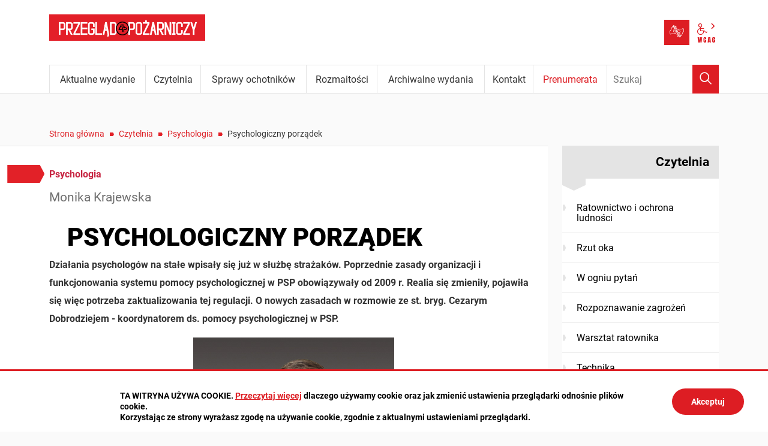

--- FILE ---
content_type: text/html; charset=UTF-8
request_url: https://www.ppoz.pl/czytelnia/psychologia/Psychologiczny-porzadek/idn:1476
body_size: 15080
content:
<!DOCTYPE html>
<html class="no-js" lang="pl">
<head>
<meta charset="UTF-8" />
<meta name="viewport" content="width=device-width, initial-scale=1">
<meta http-equiv="X-UA-Compatible" content="IE=edge" />
<script>
(function(html) {html.className = html.className.replace(/\bno-js\b/, 'js')})(document.documentElement);
var $language = "pl";
</script>
<title>Psychologiczny porządek | Przegląd Pożarniczy - PP KGPSP</title>
<meta name="keywords" content="straż pożarna, państwowa straż pożarna, wydawnictwo, dla strażaków, KGPSP, komenda główna państwowej straży pożarnej, gazeta dla strażaka, informacje o strażakach, technika ratownicza, ochrona ludności, warsztat ratownika, w ogniu pytań, pożary, prewencja przeciwpożarowa, ochotnicza straż pożarna, ochotnicy w straży, nabory na strażaka, wiedza potrzebna strażakom" />
<meta name="description" content="Działania psychologów na stałe wpisały się już w służbę strażaków. Poprzednie zasady organizacji i funkcjonowania systemu pomocy psychologicznej w PSP obowiązywały od 2009 r. Realia się zmieniły, pojawiła się więc potrzeba zaktualizowania tej regulacji. O nowych zasadach w rozmowie ze st. bryg. Cezarym Dobrodziejem - koordynatorem ds. pomocy psychologicznej w PSP." />
<meta property="og:locale" content="pl_PL" />
<meta property="og:url" content="https://www.ppoz.pl/czytelnia/psychologia/Psychologiczny-porzadek/idn:1476" />
<meta property="og:type" content="article" />
<meta property="og:title" content="Psychologiczny porządek" />
<meta property="og:headline" content="Psychologiczny porządek" />
<meta property="og:site_name" content="Przegląd Pożarniczy" />
<meta property="og:image" content="https://www.ppoz.pl/assets/pics/aktualnosci/2021-12/psychologiczny-pozadek.jpg" />
<meta property="og:image:alt" content="Psychologiczny porządek" />
<meta property="og:image:width" content="482" />
<meta property="og:image:height" content="293" />
<meta property="og:description" content="Działania psychologów na stałe wpisały się już w służbę strażaków. Poprzednie zasady organizacji i funkcjonowania systemu pomocy psychologicznej w PSP obowiązywały od 2009 r. Realia się (...)." />
<base href="https://www.ppoz.pl/" />
<link href="https://www.ppoz.pl/rss" rel="alternate" type="application/rss+xml"
      title="Przegląd Pożarniczy - Aktualności" />
<link rel="apple-touch-icon-precomposed" sizes="144x144"
      href="https://www.ppoz.pl/assets/favicon/apple-touch-icon-144x144.png" />
<link rel="icon" type="image/png" href="https://www.ppoz.pl/assets/favicon/favicon-196x196.png" sizes="196x196" />
<link rel="icon" type="image/png" href="https://www.ppoz.pl/assets/favicon/favicon-96x96.png" sizes="96x96" />
<link rel="icon" type="image/png" href="https://www.ppoz.pl/assets/favicon/favicon-32x32.png" sizes="32x32" />
<link rel="icon" type="image/png" href="https://www.ppoz.pl/assets/favicon/favicon-16x16.png" sizes="16x16" />
<meta name="application-name" content="Przegląd Pożarniczy"/>
<meta name="msapplication-TileColor" content="#FFFFFF" />
<meta name="msapplication-TileImage" content="https://www.ppoz.pl/assets/favicon/mstile-144x144.png" />
<link rel="stylesheet" href="https://www.ppoz.pl/assets/styles.css?t=1741938495" type="text/css" />
<link rel="stylesheet" href="https://www.ppoz.pl/assets/modules_d9b44d52.css?t=1671105885" type="text/css" />
</head><body class="podstrona p-psychologia s-czytelnia">
<nav id="wcag-item" class="d-print-none nav-wcag" aria-label="Szybki dostęp">
    <a href="https://www.ppoz.pl/czytelnia/psychologia/Psychologiczny-porzadek/idn:1476#header">pomiń skip linki</a>
    <a href="https://www.ppoz.pl/czytelnia/psychologia/Psychologiczny-porzadek/idn:1476#tresc"><span>Przejdź do treści</span> <span>ALT + 1</span></a>
    <a href="https://www.ppoz.pl/czytelnia/psychologia/Psychologiczny-porzadek/idn:1476#nav"><span>Przejdź do menu głównego</span> <span>ALT + 2</span></a>
    <a href="https://www.ppoz.pl/main/szukaj"><span>Przejdź do wyszukiwania</span><span>ALT + 3</span></a>
    <a href="https://www.ppoz.pl/main/mapa-witryny"><span>Przejdź do Mapa Strony</span> <span>ALT + 4</span></a>
    <a href="https://www.ppoz.pl/main/deklaracja-dostepnosci"><span>Przejdź do Deklaracji Dostępności</span> <span>ALT + 5</span></a>
</nav>
<div id="wersja">
    <!-- MOBILE MENU -->
    <div id="m-menu" class="d-print-none m-menu" title="Menu">
        <button class="nav-m ikon-close"><strong>zamknij</strong></button>
    </div>
    <!-- /MOBILE MENU -->
<header id="header">
    <div class="container">
        <div class="row">
            <div class="col-9 col-md-6">
                        <p class="logo">
                <a href="https://www.ppoz.pl/" title="Przegląd Pożarniczy - przejdź do strony głównej">
                    <img class="logo--img" src="/assets/logo/pp_logo.png" width="260" height="44" 
                    alt="Przegląd Pożarniczy" />
                </a>
            </p>
            </div>
            <div class="col-3 col-md-6 naglowek__buttons--container">
                <ul class="wcag buttons__container">
                    <li>
                        <a class="wcag--tlumacz" href="/main/informacja-dla-osob-z-niepelnosprawnosciami">
                            <span class="visually-hidden">Tłumacz języka migowego</span>
                            <span class="ikon-jezyk_migowy" aria-hidden="true"></span>
                        </a>
                    </li>
                    <li class="d-none d-md-inline-block toolbar__wcag">
                        
<button id="wcag"  title="opcje wyświetlania tekstu" class="toolbar__button" 
aria-controls="wcag-panel" aria-expanded="false">
    <span class="visually-hidden">Panel wcag</span>
    <span class="ikon-wcag" aria-hidden="true"></span>
    <span class="ikon-arrow-right" aria-hidden="true"></span>
</button>
    <ul id="wcag-panel">
    <li class="toolbar__buttons kontrast__buttons">
        <button id="w-kontrast" class="wcag--kontrast ikon-kontrast" title="wersja kontrastowa">
            <strong>Wersja kontrastowa</strong></button>
    </li>
    <li class="toolbar__buttons fonts__buttons" data-default="2">
        <button class="font-size__minus buttons__minus" title="zmniejsz rozmiar czcionki">
            <span class="ikon-ico_litera_small" aria-hidden="true"></span>
        </button>
        <button class="font-size__plus buttons__plus" title="zwiększ rozmiar czcionki">
            <span class="ikon-ico_litera_small" aria-hidden="true"></span>
        </button>
    </li>
    <li class="toolbar__buttons line-height__buttons" data-default="3">
        <button class="line-height__minus buttons__minus ikon-lh-minus" title="zmniejsz odstęp pomiędzy wierszami">
            <span class="nazwa">odstęp pomiędzy wierszami minus</span>
        </button>
        <button class="line-height__plus buttons__plus ikon-lh-plus" title="zwiększ odstęp pomiędzy wierszami">
            <span class="nazwa">odstęp pomiędzy wierszami plus</span>
        </button>
    </li>
    <li class="toolbar__buttons paragraph-height__buttons" data-default="3">
        <button class="paragraph-height__minus buttons__minus ikon-paragraph-minus"
                title="zmniejsz odstęp pomiędzy paragrafami">
            <span class="nazwa">odstęp pomiędzy paragrafami minus</span>
        </button>
        <button class="paragraph-height__plus buttons__plus ikon-paragraph-plus"
                title="zwiększ odstęp pomiędzy paragrafami">
            <span class="nazwa">odstęp pomiędzy paragrafami plus</span>
        </button>
    </li>
    <li class="toolbar__buttons letter-spacing__buttons" data-default="1">
        <button class="letter-spacing__minus buttons__minus ikon-letter-minus"
                title="zmniejsz odstęp pomiędzy literami">
            <span class="nazwa">odstęp pomiędzy literami minus</span>
        </button>
        <button class="letter-spacing__plus buttons__plus ikon-letter-plus"
                title="zwiększ odstęp pomiędzy literami">
            <span class="nazwa">odstęp pomiędzy literami plus</span>
        </button>
    </li>
    <li class="toolbar__buttons word-spacing__buttons" data-default="1">
        <button class="word-spacing__minus buttons__minus ikon-word-minus"
                title="zmniejsz odstęp pomiędzy słowami">
            <span class="nazwa">odstęp pomiędzy słowami minus</span>
        </button>
        <button class="word-spacing__plus buttons__plus ikon-word-plus" title="zwiększ odstęp pomiędzy słowami">
            <span class="nazwa">odstęp pomiędzy słowami plus</span>
        </button>
    </li>
    <li class="toolbar__buttons-100">
        <button class="wcag-reset toolbar__buttons--txt" title="domyślne ustawienia">
            <span>przywróć domyślne ustawienia</span>
        </button>
    </li>
</ul>
                    </li>
                </ul> 
            </div>
        </div>
        <div class="row g-0 d-print-none justify-content-end menu-container sticky-container">
            <div class="col-md-12 col-lg-10 order-md-last order-lg-first">
                <a class="logo--scrolled" href="https://www.ppoz.pl/" 
                title="Przegląd Pożarniczy - przejdź do strony głównej">
                    <span class="visually-hidden">Przegląd Pożarniczy</span>
                    <span class="ikon-pp" aria-hidden="true"></span>
                </a>
                <nav id="nav" class="nav">
                    <button id="m-menu-link" class="nav-m ikon-menu"><strong>menu</strong></button>
                     <ul class="header-nav">
                        <li><a href="https://www.ppoz.pl/aktualne-wydanie/index"><span>Aktualne wydanie</span></a>
</li>
<li><a href="https://www.ppoz.pl/czytelnia/index"><span>Czytelnia</span></a>
</li>
<li><a href="https://www.ppoz.pl/sprawy-ochotnikow/index"><span>Sprawy ochotników</span></a>
</li>
<li><a href="https://www.ppoz.pl/roznosci/index"><span>Rozmaitości</span></a>
</li>
<li><a href="https://www.ppoz.pl/archiwalne-wydania/index"><span>Archiwalne wydania</span></a>
</li>
<li><a href="https://www.ppoz.pl/kontakt/index"><span>Kontakt</span></a>
</li>
<li><a href="https://www.ppoz.pl/prenumerata/index"><span>Prenumerata</span></a>
</li>
                     </ul>
                </nav>
            </div>
            <div class="col-lg-2 order-md-first order-lg-last  search-form-container">
                <form action="https://www.ppoz.pl/main/szukaj" id="FormSzukaj" method="get" accept-charset="utf-8">
                    <input type="hidden" name="szukaj_w" id="szukaj_w">
                    <input name="szukaj" id="search" minlength="3" type="search" placeholder="Szukaj" 
                    aria-label="Wpisz frazę do wyszukania. Naciśnij TAB aby przejść do przycisku.">
                    <button id="search-submit" type="submit">
                        <span class="visually-hidden">Wyszukaj</span>
                        <span class="ikon-szukaj" aria-hidden="true"></span>
                    </button>
                </form>            </div>
        </div>
    </div>
</header>
<div class="container mt-5">
    <div class="row">
        <nav aria-label="Okruszki" class="col-md-9 lokalizer">
            <span><a href="https://www.ppoz.pl">Strona główna</a></span><i>/</i><span><a href="https://www.ppoz.pl/czytelnia/index" title="Czytelnia">Czytelnia</a></span><i>/</i><span><a href="https://www.ppoz.pl/czytelnia/psychologia" title="Psychologia">Psychologia</a></span><i>/</i><span>Psychologiczny porządek</span>
        </nav>
    </div>
    <div class="row">
        <main class="col-md-9 main print100">
            <section id="content">
                <div id="tresc" class="tresc" style="background-color: var(--main-bg-color);">
                    <article>
                                                
                        

<div class="aktualnosc-naglowek mb-1">
    <span class="aktualnosc-kategoria kat-14">

        

        

        

        

        

        Psychologia
    </span>
    
    <span class="aktualnosc-naglowek-autor mt-1">Monika  Krajewska</span>
    
    <h1 class="mt-4">Psychologiczny porządek</h1>
    
    <span class="aktualnosc-data d-none">25 Stycznia 2017</span>
    
    
</div>
<div class="aktualnosc">
    <div class="aktualnosc-tresc"><p><strong>Działania psychologów na stałe wpisały się już w służbę strażaków. Poprzednie zasady organizacji i funkcjonowania systemu pomocy psychologicznej w PSP obowiązywały od 2009 r. Realia się zmieniły, pojawiła się więc potrzeba zaktualizowania tej regulacji. O nowych zasadach w rozmowie ze st. bryg. Cezarym Dobrodziejem - koordynatorem ds. pomocy psychologicznej w PSP.</strong></p>
<p><img class="foto" title="st. bryg. Cezary Dobrodziej" src="https://www.ppoz.pl/images/ilustracje/01-17/48_Dobrodziej_kadr.jpg" alt="st. bryg. Cezary Dobrodziej" width="335" height="510"></p>
<p><strong>Z czego wynikała potrzeba wprowadzenia zmian w obowiązujących zasadach organizacji i funkcjonowania systemu pomocy psychologicznej w PSP?</strong></p>
<p>Pierwsze zasady były tworzone nieco intuicyjnie. Wszyscy psycholodzy, którzy przed 2009 r. pracowali w komendach wojewódzkich i szkołach PSP, robili to, co wydawało im się najlepsze dla strażaków i dla służby. Korzystaliśmy wówczas z rozwiązań stosowanych w innych krajach oraz z pomysłów realizowanych w Polsce, np. w wojsku, policji czy straży granicznej. Ale choć znaliśmy już wówczas konkretne wyniki badań dotyczących skutków doświadczanego przez strażaków stresu, również traumatycznego, przeprowadzonych przez Instytut Medycyny Pracy w Łodzi, choć dysponowaliśmy wskazówkami, dlaczego i jak przeciwdziałać jego konsekwencjom - temat psychologów i profilaktyki zdrowia psychicznego w służbie nie należał do najistotniejszych. W 2008 r. na jednym ze spotkań psychologów ustaliliśmy, że najwyższy czas usystematyzować nasze działania i wtedy powstały zasady obowiązujące od listopada 2009 r.</p>
<p>W kolejnych latach pytaliśmy często strażaków, co sądzą o naszej pracy. Prowadziliśmy również badania ankietowe i analizy. Obserwując zmieniającą się rzeczywistość, zauważaliśmy zmiany zachodzące w naszej formacji. Zarówno te korzystne, jak i niepokojące. Jako służba jesteśmy przygotowani do działania w każdej sytuacji i w każdych warunkach. Tym, co może budzić niepokój w aspekcie psychologicznym, społecznym i organizacyjnym, poza oczywistymi zagrożeniami i obciążeniami wynikające ze specyfiki i charakteru służby, jest m.in. spadek poczucia tożsamości z misją służby, rozluźnienie więzi społecznych w strażackiej rodzinie czy utrata poczucia wsparcia.</p>
<p>Ostatnie lata pokazują, że problemy, które dotykają polskie społeczeństwo, tj. depresja, nerwice, związane z tym próby samobójcze czy samobójstwa, są również udziałem naszych funkcjonariuszy i pracowników. Nie tylko stres i obciążenia związane ze służbą, lecz także problemy osobiste, rodzinne, finansowe są przyczyną ich gorszej kondycji psychofizycznej. Zatem nasze działania profilaktyczne obejmują nie tylko profilaktykę PTSD, spoglądamy na strażaka szerzej, również widząc jego codzienność poza służbą. Nasze nowe zasady są więc odpowiedzią na zaistniałe zmiany.</p>
<p><strong>Jakie są najbardziej nowatorskie i rewolucyjne rozwiązania przewidziane w nowej regulacji?</strong></p>
<p>Trudno mówić o rewolucji. Głównym, bardzo ogólnym celem zasad z 2009 r. było utrzymanie wysokiej kondycji psychofizycznej strażaków PSP. Teraz na pierwszym miejscu znajduje się merytoryczna pomoc i wspieranie kadry kierowniczej i dowódczej w zakresie psychologicznych aspektów służby, profilaktyki stresu i zarządzania zasobami ludzkimi. Nadal zajmujemy się utrzymaniem wysokiej kondycji psychofizycznej funkcjonariuszy i pracowników, a także osłoną psychologiczną strażaków uczestniczących w sytuacjach kryzysowych oraz wykonujących zadania w ekstremalnie trudnych warunkach. Nasze działania rozszerzone zostały jednak o obszary przeciwdziałania patologiom społecznym, również tym, pojawiającym się w miejscu pracy, oraz o szeroko rozumianą promocję i ochronę zdrowia psychicznego strażaków i pracowników cywilnych.</p>
<p>Prowadzone obecnie przez psychologów PSP odziaływania profilaktyczne wynikają oczywiście ze zdiagnozowanych potrzeb, ale są również wypełnieniem zadań Narodowego Programu Zdrowia na lata 2016-2020, określonych do realizacji przez poszczególne resorty i służby.</p>
<p><strong>Wspomniał Pan o zarządzaniu zasobami ludzkimi. To kojarzy się z procesem rekrutacji.</strong></p>
<p>Nie idziemy na razie w tym kierunku. Jedynym zespołem zajmującym się bezpośrednio naborem jest pracownia psychologiczna w Szkole Głównej Służby Pożarniczej, która przede wszystkim zajmuje się badaniami psychologicznymi i oceną predyspozycji do służby i do SGSP. Musimy pamiętać, że psychologów jest zbyt mało, by można ich włączyć w procedurę naboru. Nasz udział w zarządzaniu zasobami ludzkimi rozumiemy bardziej jako konsultacje oraz doradztwo dla kadry kierowniczej i dowódczej w zakresie budowania zespołu, wykorzystywania jego potencjału, efektywnego motywowania, przeciwdziałania i rozwiązywania konfliktów, ale także profilaktyki i reagowania na przejawy „patologii” w miejscu pracy, takich jak zachowania agresywne, przemocowe, mobbingowe czy dyskryminacyjne.</p>
<p><strong>Zasady określają, że jeden psycholog przypada na 1000 strażaków, nie może być ich mniej niż dwóch w województwie. Skąd ta liczba? </strong></p>
<p>Kryterium to pojawiło się już przy pierwszych zasadach. Wydaje mi się, że przelicznik ten został zaproponowany analogicznie do historycznej próby określenia liczby strażaków koniecznych do zapewnienia bezpieczeństwa obywatelom naszego kraju, podjętej przy tworzeniu PSP. Analizując wówczas dane z innych krajów europejskich, przelicznik ten określono jako: jeden strażak na każdy 1000 mieszkańców.</p>
<p>Jeśli chodzi natomiast o drugi warunek - mamy województwa, w których jest około 1000 strażaków. Po co na takim terenie aż dwóch psychologów? Zwróćmy jednak uwagę na fakt, że gdy następuje tragiczne wydarzenie, oczekiwana jest dyspozycyjność psychologów. Na dobrą sprawę powinni być dostępni 24 godz. na dobę. Już samo stwierdzenie, że są dostępni na okrągło, jest nadużyciem, a jeśli miałaby to być jedna osoba, to jej dostępność w ogóle byłaby iluzją. Są urlopy, psycholodzy podnoszą swoje kwalifikacje, zdarza się że chorują itp. Jest jeszcze jedna ważna przyczyna takiego zapisu. Psycholodzy PSP w swojej codziennej pracy (konsultacyjnej, poradniczej i interwencyjnej) często spotykają się z bardzo trudnymi sytuacjami, które najczęściej wymagają podjęcia szybkich i trafnych decyzji o rodzaju niezbędnej pomocy. Wpływ na osobę potrzebującej wsparcia zależy nie tylko od wiedzy teoretycznej i cech osobistych psychologa, lecz także od jego aktualnej kondycji psychofizycznej. W codziennej pracy psychologa wymagane są zatem konsultacje superwizyjne, które dają szansę z jednej strony na zweryfikowanie podjętych decyzji i działań podjętych np. w ramach interwencji, z drugiej zaś - dają możliwość odreagowania psychicznego i uzyskania wsparcia.</p>
<p><strong>Zasady także wspominają o superwizji.</strong></p>
<p>To nowość. Od kilkunastu lat pracujemy głównie we własnym gronie. Jeśli więc popełnialiśmy jakieś błędy, to istniało niebezpieczeństwo, że ich nie zauważymy i nie wyeliminujemy. Dwa lata temu, aby zapewnić wysokie standardów naszych usług oraz w trosce o zapewnienie komfortu i higieny pracy psychologów, wprowadziliśmy obowiązek uczestniczenia w spotkaniach konsultacyjno-superwizyjnych. Dalej jednak odbywały się one w naszym własnym gronie. Dopiero w tym roku sięgnęliśmy po profesjonalnego superwizora, osobę z zewnątrz, certyfikowaną przez Polskie Towarzystwo Psychoterapii Integratywnej oraz Europejskie Stowarzyszenie Psychoterapeutów.</p>
<p><strong>W jaki sposób ten zewnętrzny superwizor, o którym Pan mówił, przekazuje swoje uwagi? Na bieżąco, podczas spotkań, czy sporządza jakiś dokument? </strong></p>
<p>To jest superwizja grupowa. Mamy dwa zespoły: wschód i zachód - o tym także mówią zasady. Przyjęliśmy taki podział, ponieważ bardzo trudno pracować superwizyjnie w zespole składającym się z ponad 25 osób [obecnie w PSP zatrudnionych jest 27 psychologów - przyp. red.]. Spotkania są całodniowe, zaczynają się od zebrania informacji, kto z jakim problemem chciałby się zgłosić. To najczęściej bieżące sprawy, prowadzone przez psychologów, które po prostu są bardzo trudne i złożone. Są bardzo szczegółowo omawiane. Najpierw przedstawiany jest stan faktyczny - oczywiście bez danych pozwalających zidentyfikować konkretnego podopiecznego, następnie pomoc, której udzielono i to, co się dzieje obecnie. Jest to analizowane na bieżąco przez superwizora o bardzo wysokich kwalifikacjach. Wszyscy uczestnicy spotkania mogą także dzielić się swoimi doświadczeniami z podobnych sytuacji.</p>
<p>Superwizorzy często podkreślają, że psycholog zbyt dużo przyjmuje na swoje barki, zdejmując w ten sposób odpowiedzialność z najbliższych: rodziny, przyjaciół, kolegów. Wyręcza ich w trudnym zadaniu organizowania i udzielania pomocy. Ważne jest wytyczanie granic, wyraźne wskazanie, że od tego jest np. rodzina, przełożony czy lekarz psychiatra. Jeśli powie to zewnętrzny, obiektywny specjalista, psycholog przyjmie to inaczej. Działa tutaj siła autorytetu i niezależności.</p>
<p><strong>Psycholog ma możliwość pomagania potrzebującym z własnej inicjatywy. Jak dotrzeć do osoby potrzebującej pomocy, skoro pod opieką każdego znajduje się aż 1000 strażaków? </strong></p>
<p>Najczęściej osoby potrzebujące same się do nas zgłaszają. W ostatnich 5 latach psycholodzy udzielili ponad 15,5 tys. konsultacji, a w 600 podjętych interwencjach - udzielili pomocy 4,5 tys. osób. Psycholog może dostrzec problem i złożyć ofertę pomocy wtedy, kiedy ma kontakt ze strażakami. W minionych 5 latach, przy okazji różnych szkoleń z zakresu psychoedukacji, spotkaliśmy się z ponad 50 tys. strażaków. Szkolenia te w zdecydowanej większości prowadzone były na terenie jednostek ratowniczo-gaśniczych. Takie spotkania stwarzają warunki do lepszego poznania się i budowania zaufania. Jednym z narzędzi pracy psychologa jest obserwacja. Dość łatwo rozpoznać człowieka, który jest w kryzysie, przeżywa jakąś trudną sytuacje. Proszę sobie wyobrazić, że na szkoleniu znajduje się osoba bardzo smutna, wycofana, zamknięta w sobie. Widać, że jest czymś bardzo przejęta, łatwo się irytuje, reaguje nadpobudliwie czy wręcz agresywnie. Psycholog może więc wyjść z inicjatywą, podejść i zapytać: co się dzieje? czy mogę panu/pani pomóc? oraz zadeklarować konkretną pomoc. Często okazuje się strażacy przed spotkaniem ze swoim psychologiem w ogóle nie brali pod uwagę szukania pomocy u specjalisty.</p>
<p><strong>Szkolenia są więc bardzo istotne ze względu na kontakt z samymi strażakami i pracownikami. Czy nowy zapis, dotyczący obowiązku posiadania umiejętności prowadzenia takich szkoleń, jest z tym związany?</strong></p>
<p>Również. Obowiązek ten wynika jednak także z samego faktu, że prowadzenie takich szkoleń dla osób dorosłych nie jest łatwe. Zorganizowaliśmy w ciągu tych 6 lat cztery przedsięwzięcia szkoleniowe poświęcone metodyce prowadzenia szkoleń. Zespoły superwizyjne psychologów PSP także zajmują się opracowywaniem programów szkoleń doskonalących i przygotowywaniem materiałów do ich realizacji. Doskonalimy swój warsztat. Te umiejętności są więc niezwykle ważne i potrzebne w pracy psychoprofilaktycznej psychologów. Realizowana w ramach systemu pomocy psychologicznej w PSP działalność psychoedukacyjna jest głównym filarem systemu. Dla przykładu każdy psycholog w ciągu roku ma przeprowadzić szkolenia z profilaktyki i rozwiazywania problemów alkoholowych w środowisku służby w pięciu jednostkach ratowniczo-gaśniczych (na każdej zmianie) oraz szkolenia z np.: stresu, wypalenia zawodowego, wsparcia psychicznego - w siedmiu jednostkach (również na każdej zmianie). Szkolenia są dobrą okazją do wzajemnego poznania się psychologa i strażaków. To jest bardzo ważne, bo w sytuacji trudnej łatwiej zadzwonić do osoby, którą znamy np. ze szkolenia, niż do anonimowego psychologa, którego numer telefonu wisi na kartce w PSK.</p>
<p><strong>Co daje taka edukacja? Przynosi wymierne rezultaty?</strong></p>
<p>Wiedza i umiejętności to klucz do lepszego życia, do decydowania o sobie w większym zakresie i wykorzystywania osiągnięć cywilizacyjnych. Zaobserwowaliśmy np., że mimo wzrostu liczby interwencji podejmowanych przez strażaków spada liczba interwencji psychologów po trudnych zdarzeniach. Dzięki psychoedukacji strażacy po prostu coraz lepiej radzą sobie w trudnych sytuacjach. Ich dowódcy są lepiej przygotowani do samodzielnego organizowania i udzielania wsparcia swoim podwładnym. Psycholodzy stali się bardziej naturalnym elementem służby - jest to też adekwatne do tego, co dzieje się w społeczeństwie. Psycholog czy psychiatra to nie jest już coś dziwnego, a korzystanie z jego usług staje się bardziej akceptowalnym rozwiązaniem.</p>
<p><strong>W zasadach można odnaleźć szereg wymogów związanych z prowadzeniem dokumentacji pracy psychologa. Jest on zobowiązany do przygotowywania sprawozdań i analiz, przekazywania wniosków i ustaleń z konsultacji ze strażakiem skierowanym przez kierownika jednostki PSP, do prowadzenia książki ewidencji pracy psychologa i karty pomocy psychologicznej. Czy nie rodzi to pewnych wątpliwości, że jednak o tych problemach dowiedzą się osoby inne niż sam psycholog?</strong></p>
<p>Każdy psycholog zobowiązany jest do dokumentowania swojej pracy. Gromadzone materiały często dotyczą spraw prywatnych czy nawet intymnych danej osoby, a w związku z tym podlegają szczególnej ochronie prawnej. Dlatego tak duży nacisk w naszych zasadach położony jest na ich ochronę. Osoba zgłaszająca się do psychologa zawsze musi wyrazić zgodę na założenie tej dokumentacji.</p>
<p><strong>Brak zgody na założenie dokumentacji będzie oznaczał jednocześnie brak możliwości otrzymania pomocy?</strong></p>
<p>Taka osoba nie otrzyma bezpośredniej pomocy od psychologa PSP. Zawsze jednak może liczyć na pośredniczenie w zorganizowaniu jej na zewnątrz, poza służbą. Rozumiem niepokój i podejrzliwość związaną z wizytą u psychologa i dokumentowaniem przez niego wrażliwych informacji. Moje doświadczenie zawodowe to jednak także praca w poradni zdrowia psychicznego. Proszę uwierzyć, nie było niczym nadzwyczajnym, że psycholog prowadził tam książkę ewidencji pracy, w której każdy pacjent był wpisany, miał też założoną swoją kartę. Dokumentacja jest standardem dla wszystkich specjalistów.</p>
<p><strong>Oczywiście, tylko mamy tutaj nieco inną sytuację, bo w poradni zdrowia psychicznego dokumentacja jest na zewnątrz. W omawianym przypadku psycholog także jest w służbie. </strong></p>
<p>Sam fakt, że psycholog jest elementem formacji, niczego tutaj nie zmienia. W pierwszej kolejności psychologa w służbie obowiązują zasady zawodowe psychologa.</p>
<p>Zmienia się również świadomość samych przełożonych - nikt nie wymaga od psychologa szczegółowych informacji o danej osobie, jej sprawie czy problemie. Oczekuje się od niego sposobu na rozwiązanie problemu.</p>
<p>Weźmy dla przykładu sytuację, w której przełożony kieruje strażaka na konsultacje do psychologa PSP. Niepokój dowódcy budzą jego dziwne zachowania, niesubordynacja i konfliktowość. Pojawiające się upomnienia i notatki niczego nie zmieniają, nie przynoszą oczekiwanych efektów. Przełożony oczywiście dysponuje narzędziami dyscyplinującymi. Może również, zgodnie z prawem, pozbyć się niewygodnego strażaka, pisząc jedną i drugą negatywną opinię okresową. Może jeszcze skierować go na komisję lekarską, w celu orzeczenia jego przydatności do służby - opisując szczegółowo, co się dzieje. Może jednak spróbować pomóc takiemu strażakowi w zdiagnozowaniu problemu i znalezieniu właściwej, skutecznej dla niego formy pomocy. Zaczynając od konsultacji psychologicznej. W takim przypadku przełożony wzywa strażaka i przedstawia mu wszystkie możliwości, którymi dysponuje. Sam strażak może zdecydować, którą drogę wybiera. Jeśli nie chce skorzystać z oferowanej mu formy pomocy, otrzymuje skierowanie na komisję lekarską.</p>
<p>Możliwość skorzystania z konsultacji psychologicznej jest więc elementem pomagającym w rozstrzyganiu trudnych spraw oraz kolejnym narzędziem oddziaływania dla dowódcy. Druk skierowania na konsultację psychologiczną, jako dokument o charakterze oficjalnym, chroni również przed ewentualnymi nadużyciami. Kierownik jednostki organizacyjnej PSP, kierując strażaka na konsultację, zobowiązany jest jednoznacznie określić i zapisać przyczynę. Taki strażak zna powody i musi wyrazić zgodę na konsultację. Dokumentowanie naszej pracy zwiększa jej transparentność - strażak wie, dlaczego zostaje skierowany do psychologa, ma wgląd w informacje zwrotne. Ma też prawo powiedzieć „nie wyrażam zgody” - nic nie dzieje się za jego plecami. Wcześniej było większe pole do nadużyć.</p>
<p><strong>Do przełożonego mają wrócić wnioski z tej konsultacji.</strong></p>
<p>Oczywiście. Chodzi przecież o znalezienie przyczyn problemu i pomysłu na jego rozwiązanie. Zapewne znowu pojawi się niepokój. A co z poufnością? Nikt nie będzie opisywał życia i problemów danego strażaka. W zależności od rodzaju problemu, we wnioskach i ustaleniach z konsultacji znajdzie się jedynie informacja typu: brak zastrzeżeń, wskazane skierowanie na obóz kondycyjno-profilaktyczny, wskazane czasowe przeniesienie do zadań mniej obciążających psychicznie, zalecana konsultacja specjalisty do spraw uzależnień, zalecana konsultacja psychiatryczna czy - w skrajnych przypadkach - wskazane skierowanie na komisje lekarską.</p>
<p>Dokumentowanie pracy psychologa ma również prozaiczny wymiar porządkujący. Zgłasza się do niego wiele osób, z bardzo różnymi sprawami. Trudno zapamiętać każdą z nich. A niektóre toczą się wiele tygodni czy miesięcy. Jeśli więc ktoś przychodzi na kolejne spotkanie, to warto mieć notatki i przygotować się do niego. Zdarzają się także sytuacje, gdy ktoś przychodzi po zaświadczenie, że korzystał z pomocy psychologicznej. Mamy wtedy całą historię sprawy i podstawę do jego wydania.</p>
<p><strong>Nowym elementem zasad, na który warto zwrócić uwagę, jest kodeks etyczny psychologa PSP. Skąd potrzeba umieszczania w zasadach takiej tematyki, przecież psycholodzy mają swoją etykę zawodową - kodeks się zresztą do niej odwołuje. </strong></p>
<p>Każdy psycholog powinien wiedzieć, jakie zasady go obowiązują i być świadomym szczególnej odpowiedzialności wynikającej ze specyfiki wykonywanego zawodu. Zakładam, że tak jest. Kodeks został upubliczniony po to, by także strażacy i pracownicy mieli do niego wgląd. By móc się z niego dowiedzieć jakie wymagania stawiane są psychologom oraz jaka jest ich odpowiedzialność zawodowa. Jesteśmy zobowiązani np. do zachowania tajemnicy zawodowej, zawsze o tym mówimy. Mimo to wyjawianie swoich sekretów budzi obawy. Pokazujemy więc, że zgodnie z kodeksem: „Psychologa obowiązuje przestrzeganie tajemnicy zawodowej. Ujawnienie wiadomości objętych tajemnicą zawodową może nastąpić jedynie wtedy, gdy poważnie zagrożone jest bezpieczeństwo klienta lub innych osób”. Zależało nam na transparentności naszej pracy i zasad, którymi się kierujemy.</p>
<p><strong>Gdyby mógł pan wybrać, to który zapis nowych zasad jest najważniejszy?</strong></p>
<p>Jest ich wiele, ale to, co najważniejsze do osiągnięcia założonych w systemie celów, nie zostało w dokumencie zapisane. System pomocy psychologicznej w PSP wdrażają i realizują przełożeni, psycholodzy mają im jedynie pomóc. Nie ma systemu bez kadry kierowniczej i dowódczej. Nieoceniona jest również wrażliwość na problemy kolegów, najbliższego otoczenia, która wzmacniana jest psychoedukacją. To właśnie osoby z najbliższego otoczenia najwcześniej rozpoznają problem i od czasu ich rekcji czasami bardzo dużo zależy. Żeby system istniał, potrzebna jest współpraca, zaufanie i zrozumienie istoty pomocy.</p>
<p>rozmawiała Monika Krajewska<br>fot. Jerzy Linder</p>
<p>styczeń 2017</p></div>

    

    

    
    
    
    
    <div class="aktualnosc-autor row align-items-center d-print-none">
        <div class="col-md-10 text-end">
            <a class="stretched-link" href="https://www.ppoz.pl/kontakt/autorzy/164">
                <span class="visually-hidden">Monika  Krajewska</span>
            </a>
            <span class="nasz-zespol__imie fs-4">Monika  Krajewska</span>
            <div class="dropdown-divider mt-1 mb-2"></div>
            <span class="nasz-zespol__opis">
                
            </span>
        </div>
        <div class="col-md-2 aktualnosc-autor__foto">
            <div class="ratio ratio-1x1 rounded-circle mb-4">
                
                <img src="https://www.ppoz.pl/assets/pics/nasz-zespol/default.png" width="200" height="200" alt="" />
                
            </div>
        </div>
    </div>
    
    

    <div class="row stopka-nav mt-4 mb-2 d-print-none">
        
        <div class="col-lg-4 mt-2 mt-lg-0 text-lg-end order-lg-1">
            <a class="d-block" href="https://www.ppoz.pl/czytelnia/psychologia/Kilka-mitow-o-przywodztwie/idn:1196" title="poprzednia">
                <span class="stopka-nav--link">Kilka mitów o przywództwie</span>
                <span class="ikon-lewo1 mt-2 fs-4" aria-hidden="true"></span>
            </a>
        </div>
        

        <div class="col-lg-4 mt-2 mt-lg-0 order-last order-lg-2 text-lg-center">
            <span class="stopka-nav--wszystkie">
                wszystkie w kategorii <span class="ikon-arrow-top ml-3" aria-hidden="true"></span>
            </span>
            
            
            <a class="d-block mt-3 mb-1" href="https://www.ppoz.pl/czytelnia/psychologia" title="wszystkie w kategorii Psychologia">
                <strong>Psychologia</strong>
            </a>
            
        </div>

        
        <div class="col-lg-4 mt-2 mt-lg-0 order-lg-3 text-lg-start">
            <a class="d-block" href="https://www.ppoz.pl/czytelnia/psychologia/Wrog-czy-przyjaciel/idn:1548" title="następna">
                <span class="stopka-nav--link">Wróg czy przyjaciel?</span>
                <span class="ikon-prawo1 mt-2 fs-4" aria-hidden="true"></span>
            </a>
        </div>
        
    </div>

    
</div>                    </article>
                    <div id="wstecz_drukuj" class="no_print wstecz_drukuj">
                        <a class="button button__ico button__ico--print"
                           href="javascript:window.print();">Drukuj</a>
                    </div>
                    
                    <div id="banery-podstrona" class="banery d-print-none">
                    
                    </div>
                </div><!-- /tresc -->
            </section>
            
        </main>
        <aside class="col-md-3 d-none d-md-block d-print-none">
            <div class="menu-boczne" style="background-color: var(--main-bg-color);">
                <div class="menu-boczne-naglowek">
                    <h2>Czytelnia</h2>
                </div>
                <ul>
<li class="ratownictwo-i-ochrona-ludnosci"><a href="https://www.ppoz.pl/czytelnia/ratownictwo-i-ochrona-ludnosci" title="Ratownictwo i ochrona ludności">Ratownictwo i ochrona ludności</a>
</li>
<li class="rzut-oka"><a href="https://www.ppoz.pl/czytelnia/rzut-oka" title="Rzut oka">Rzut oka</a>
</li>
<li class="w-ogniu-pytan"><a href="https://www.ppoz.pl/czytelnia/w-ogniu-pytan" title="W ogniu pytań">W ogniu pytań</a>
</li>
<li class="rozpoznawanie-zagrozen"><a href="https://www.ppoz.pl/czytelnia/rozpoznawanie-zagrozen" title="Rozpoznawanie zagrożeń">Rozpoznawanie zagrożeń</a>
</li>
<li class="warsztat-ratownika"><a href="https://www.ppoz.pl/czytelnia/warsztat-ratownika" title="Warsztat ratownika">Warsztat ratownika</a>
</li>
<li class="technika"><a href="https://www.ppoz.pl/czytelnia/technika" title="Technika">Technika</a>
</li>
<li class="szkolenie"><a href="https://www.ppoz.pl/czytelnia/szkolenie" title="Szkolenie">Szkolenie</a>
</li>
<li class="organizacja"><a href="https://www.ppoz.pl/czytelnia/organizacja" title="Organizacja">Organizacja</a>
</li>
<li class="psychologia menu_aktywny"><a href="https://www.ppoz.pl/czytelnia/psychologia" title="Psychologia">Psychologia</a>
</li>
<li class="zdrowie"><a href="https://www.ppoz.pl/czytelnia/zdrowie" title="Zdrowie">Zdrowie</a>
</li>
<li class="za-granica"><a href="https://www.ppoz.pl/czytelnia/za-granica" title="Za granicą">Za granicą</a>
</li>
<li class="prawo"><a href="https://www.ppoz.pl/czytelnia/prawo" title="Prawo">Prawo</a>
</li>
<li class="historia-i-tradycje"><a href="https://www.ppoz.pl/czytelnia/historia-i-tradycje" title="Historia i tradycje">Historia i tradycje</a>
</li>
<li class="sport-i-rekreacja"><a href="https://www.ppoz.pl/czytelnia/sport-i-rekreacja" title="Sport i rekreacja">Sport i rekreacja</a>
</li>
<li class="pozary-filmowe"><a href="https://www.ppoz.pl/czytelnia/pozary-filmowe" title="Pożary filmowe">Pożary filmowe</a>
</li>
<li class="swiat-katastrof"><a href="https://www.ppoz.pl/czytelnia/swiat-katastrof" title="Świat katastrof">Świat katastrof</a>
</li>
<li class="rozmaitosci"><a href="https://www.ppoz.pl/czytelnia/rozmaitosci" title="Rozmaitości">Rozmaitości</a>
</li>
<li class="sprawy-ochotnikow"><a href="https://www.ppoz.pl/czytelnia/sprawy-ochotnikow" title="Sprawy ochotników">Sprawy ochotników</a>
</li>
<li class="archiwalne-wydania"><a href="https://www.ppoz.pl/czytelnia/archiwalne-wydania" title="Archiwalne wydania">Archiwalne wydania</a>
</li>
</ul>
            </div>

            <a class="prenumerata" href="prenumerata/index">
                nie zwlekaj!
                <strong>ZAPRENUMERUJ</strong>
                i czytaj tuż po wydaniu! <span aria-hidden="true">Zaprenumeruj</span>
            </a>     
            
            
        </aside>
    </div>
</div>
<!-- /container --><footer style="background-color: var(--main-bg-darkcolor);">
    <div id="stopka" class="container stopka pt-4 pb-4">
        <h2>
            <a href="https://www.ppoz.pl/" title="Przegląd Pożarniczy - przejdź do strony głównej">
                <img class="logo--img" src="/assets/logo/pp_logo.png" width="260" height="44" 
                alt="Przegląd Pożarniczy" />
            </a>
        </h2>
        <div class="row mt-4">
            <div class="col-xl-6 order-last order-xl-first">
                <div class="newsletter--box">
                <h2 class="visually-hidden">Zapisz się do newslettera</h2>
                <p>Bądź na bieżąco z newsami i zapisz się do naszego newslettera</p>
                <form action="https://www.ppoz.pl/aktualnosci/newsletter#tresc" id="formularz-newsletter" method="post" accept-charset="utf-8">
<input type="hidden" name="csrf_test_name" value="6d2dce6900abcffe168b7c86902bb286" />                    <input type="hidden" name="id_formularz" value="1" />
                    <input type="hidden" name="akcja" value="dodaj" />

                    <div class="row g-3">
                        <div class="col-auto">
                            <label class="visually-hidden" for="email_newsletter">adres e-mail</label>
                            <input type="text" name="email" id="email_newsletter" placeholder="adres e-mail" />
                        </div>
                        <div class="col-auto">
                            <button class="btn">zapisz</button>
                        </div>
                    </div>

                    <div class="field mt-4">
                        <input type="checkbox" name="zgoda" value="1" class="check" id="zgoda_newsletter">
                        <label for="zgoda_newsletter" class="left check">
                            Wyrażam zgodę na przetwarzanie przez Komendanta Głównego Państwowej(...)
                        </label>
                        <button type="button" class="btn btn-sm mt-1 bs-popover" 
                            data-toggle="popover" data-placement="auto" 
                            data-html="true" title="wyświetl/ukryj pełny tekst zgody" 
                            data-content="Wyrażam zgodę na przetwarzanie przez Komendanta Głównego Państwowej Straży Pożarnej (00-463 Warszawa, ul. Podchorążych 38) moich danych osobowych, związanych z funkcjonowaniem serwisów wydawcy, w celach marketingowych wydawcy oraz jego kontrahentów. Osobie, której dane dotyczą, przysługuje prawo wglądu do danych osobowych oraz ich poprawiania.
Czytaj także: https://www.ppoz.pl/kontakt/klauzula-informacyjna">pełny tekst zgody</button>
                    </div>
                </form>                </div>  
                <div class="dropdown-divider mt-4 mb-4"></div>
                <h3>WYDAWCA:</h3>
                Komendant Główny Państwowej Straży Pożarnej
                <div class="dropdown-divider mt-4 mb-4"></div>
                <h3 class="visually-hidden">Social media</h3>
                <ul class="list-inline social-media__list mt-4 mb-4">
                                        <li class="list-inline-item">
                        <a href="https://twitter.com/KGPSP" target="_blank" rel="noopener nofollow" 
                        title="Państwowa Straż Pożarna">
                            <span class="ikon-twitter" aria-hidden="true"></span>
                            <span class="visually-hidden" lang="en">Twitter</span>
                        </a>
                    </li>
                     
                                        <li class="list-inline-item">
                        <a href="https://www.facebook.com/panstwowastraz.pozarna" target="_blank" rel="noopener nofollow" 
                        title="Państwowa Straż Pożarna">
                            <span class="ikon-fb" aria-hidden="true"></span>
                            <span class="visually-hidden" lang="en">Facebook</span>
                        </a>
                    </li>
                     
                                        <li class="list-inline-item">
                        <a href="https://www.youtube.com/channel/UCuwarColImqAdF3DwzbumfQ" target="_blank" rel="noopener nofollow" 
                        title="Komenda Główna Państwowej Straży Pożarnej">
                            <span class="ikon-yt" aria-hidden="true"></span>
                            <span class="visually-hidden" lang="en">YouTube</span>
                        </a>
                    </li>
                     
                                        <li class="list-inline-item">
                        <a href="https://www.facebook.com/prewencjaspoleczna/" target="_blank" rel="noopener nofollow" 
                        title="Prewencja Społeczna Państwowej Straży Pożarnej">
                            <span class="ikon-fb" aria-hidden="true"></span>
                            <span class="visually-hidden" lang="en">Facebook</span>
                        </a>
                    </li>
                     
                                        <li class="list-inline-item">
                        <a href="https://twitter.com/spo_psp" target="_blank" rel="noopener nofollow" 
                        title="Prewencja Społeczna PSP">
                            <span class="ikon-twitter" aria-hidden="true"></span>
                            <span class="visually-hidden" lang="en">Twitter</span>
                        </a>
                    </li>
                     
                     
                </ul>

            </div>
            <div class="col-sm-5 col-xl-3 footer__nav--container">
                <nav>
                                <ul class="footer__nav">
                    <li><a href="aktualne-wydanie/index">Aktualne wydanie</a></li>
<li><a href="czytelnia/index">Czytelnia</a></li>
<li><a href="sprawy-ochotnikow/index">Sprawy ochotników</a></li>
<li><a href="roznosci/index">Inne</a></li>
<li><a href="kontakt/logo-przegladu-pozarniczego">Do pobrania</a></li>
<li><a href="kontakt/index">O nas</a></li>                </ul>
                 
                <div class="dropdown-divider mt-4 mb-4"></div>
                                <ul class="footer__nav">
                    <li><a href="/kontakt/zamow-reklame">Reklama</a></li>
<li><a href="/prenumerata/index">Prenumerata</a></li>
<li><a href="/kontakt/dolacz-do-grona-autorow">Zostań autorem</a></li>                </ul>
                 
                <div class="dropdown-divider mt-4 mb-4"></div>
                <ul class="footer__nav">
                    <li><a href="/main/zastrzezenia">Zastrzeżenia Prawne</a></li>
                    <li><a href="/main/polityka-prywatnosci">Polityka Prywatności</a></li>
                    <li><a href="/kontakt/klauzula-informacyjna">Klauzula Informacyjna</a></li>
                    <li><a href="/main/deklaracja-dostepnosci">Deklaracja dostępności</a></li>
                    <li><a href="/main/mapa-witryny">Mapa witryny</a></li>
                </ul>
                </nav>
            </div>
            <div class="col-sm-7 col-xl-3 mt-4 mt-sm-0">
                <h3>REDAKCJA:</h3>
                                    <address>
                    00-463 Warszawa<br />
ul. Podchorążych 38                    </address>
                 
                <dl>
                                    <dt>tel.</dt>
                    <dd><a href="tel:48-22-523-33-06">+48 22 523 33 06</a></dd>
                 
                 
                                    <dt>e-mail</dt>
                    <dd><a data-sm2="cHBAa2cuc3RyYXouZ292LnBs" data-sm1="cHBAa2cuc3RyYXouZ292LnBs" href="#">WYŚLIJ WIADOMOŚĆ</a></dd>
                <dl>
                 
                <h3 class="mt-5 mt-sm-4">ZESPÓŁ REDAKCYJNY:</h3>
                                    <ul class="list-unstyled zespol_redakcja">
                        <li>
<strong>Joanna MATUSIAK</strong>
Redaktor naczelna
<a data-sm2="am1hdHVzaWFrQGtnLnN0cmF6Lmdvdi5wbA0K" data-sm1="am1hdHVzaWFrQGtnLnN0cmF6Lmdvdi5wbA==" href="#">WYŚLIJ WIADOMOŚĆ</a>
</li>
<li>
<strong>st. kpt. Emilia Klim </strong>
Zastępca redaktor naczelnej
<a data-sm2="ZWtsaW1Aa2cuc3RyYXouZ292LnBsDQo=" data-sm1="ZWtsaW1Aa2cuc3RyYXouZ292LnBs" href="#">WYŚLIJ WIADOMOŚĆ</a>
</li>
<li>
<strong>Anna SOBÓTKA</strong>
Sekretarz redakcji
<a data-sm2="YXNvYm90a2FAa2cuc3RyYXouZ292LnBsDQo=" data-sm1="YXNvYm90a2FAa2cuc3RyYXouZ292LnBs" href="#">WYŚLIJ WIADOMOŚĆ</a>
</li>
<li>
<strong>Marta GIZIEWICZ</strong>
Redaktor
<a data-sm2="bWdpemlld2ljekBrZy5zdHJhei5nb3YucGwNCg==" data-sm1="bWdpemlld2ljekBrZy5zdHJhei5nb3YucGw=" href="#">WYŚLIJ WIADOMOŚĆ</a>
</li>
<li>
<strong>Michalina BIELASKA</strong>
Redaktor
<a data-sm2="bW11c2lhbEBrZy5zdHJhei5nb3YucGwNCg==" data-sm1="bW11c2lhbEBrZy5zdHJhei5nb3YucGw=" href="#">WYŚLIJ WIADOMOŚĆ</a>
</li>
<li>
Administracja, reklama, strona www
<a data-sm2="cHBAa2cuc3RyYXouZ292LnBsDQo=" data-sm1="cHBAa2cuc3RyYXouZ292LnBs" href="#">WYŚLIJ WIADOMOŚĆ</a>
</li>                    </ul>
                 
            </div>
        </div>
    </div>
    <div class="stopka-podpis">
        <div class="container">
            <div class="row">
                <div class="col-sm-6">
                    Przegląd Pożarniczy
                </div>
                <div class="col-sm-6">
                    Projekt:&nbsp;<a href="https://www.intracom.pl" target="_blank" rel="noopener" 
                    title="Tworzenie stron WWW IntraCOM.pl Katowice">Intra<span>COM</span>.pl</a>
                </div>
            </div>
        </div>
    </div>
</footer><a id="do-gory" class="do-gory d-print-none" href="https://www.ppoz.pl/czytelnia/psychologia/Psychologiczny-porzadek/idn:1476#top" 
title="przesuń do początku strony">
  <span class="ikon-arrow-top" aria-hidden="true"></span>
  <span class="visually-hidden">do góry</span>
</a>
</div><!-- /wersja -->
<!-- Modal -->
<div class="modal" id="myModal" role="dialog" aria-labelledby="myModalLabel" aria-hidden="true">
    <div class="modal-dialog modal-dialog-center modal-lg">
        <div class="modal-content">
            <div class="modal-header">
                <h4 class="modal-title" id="myModalLabel">Trwa ładowanie strony ...</h4>
                <button type="button" class="close" data-dismiss="modal">
                  <span aria-hidden="true">&times;</span><span class="visually-hidden">Close</span>
                </button>
            </div>
            <div id="modal-body" class="modal-body nopadding"></div>
            <div class="modal-footer" id="myModalFooter"></div>
        </div>
    </div>
</div>
<link href="https://www.ppoz.pl/assets/css/fonts.css" rel="stylesheet" type="text/css">
<script src="https://www.ppoz.pl/assets/scripts.js?t=1741938496"></script>
<script src="https://www.ppoz.pl/assets/modules_fb7b045f.js?t=1637837812"></script>
<!-- Global site tag (gtag.js) - Google Analytics -->
<script async src="https://www.googletagmanager.com/gtag/js?id= UA-213488687-1"></script>
<script>
  window.dataLayer = window.dataLayer || [];
  function gtag(){dataLayer.push(arguments);}
  gtag('js', new Date());
  gtag('config', ' UA-213488687-1');
</script></body>
</html>



--- FILE ---
content_type: text/css
request_url: https://www.ppoz.pl/assets/modules_d9b44d52.css?t=1671105885
body_size: 3607
content:
body.kontrast {
    background-color: #000;
    background: #000;
    color: #fff ;
    background-image: none
}

body.kontrast * {
    color: #fff;
}

body.kontrast .naglowek__bip span,
body.kontrast #tresc a,
body.kontrast #tresc a span,
body.kontrast .footer__nav li a {
    color: yellow;
    text-decoration: none;
}

body.kontrast  .naglowek__bip--logo {
    background: #fff;
}

body.kontrast .button {
    background: yellow !important;
    color: #000 !important;
}

body.kontrast form select,
body.kontrast form input[type="text"],
body.kontrast .wcag a {
   background-color: transparent;
   color: yellow;
   border: 1px solid yellow;
}

body.kontrast .wyszukiwarka .wyszukiwarka__button {
    background: #000;
       color: yellow;
   border: 1px solid yellow;
}

body.kontrast .wynik-szukania li {
    list-style: none !important;
    list-style-image:  none !important;
}
body.kontrast form select option {
    background: #000 !important;
}

body.kontrast form select optgroup {
    background: #333;
}

body.kontrast  .formularz-wyszukaj dl dd strong {
    color: #fff;
}

body.kontrast form select:focus,
body.kontrast form input[type="text"]:focus {
    border-color: #fff;
    background: #000;
}

body.kontrast input[type="submit"]:hover + span,
body.kontrast input[type="submit"]:focus + span,
body.kontrast .wcag a:hover,
body.kontrast .wcag a:focus {
   background-color: yellow;
   color: #000;
}

/* POLITYKA */
body.kontrast #polityka-cookie {
    border-top: 3px solid yellow;
    color: #fff;
    background: #333;
}

#polityka-cookie-zamknij {
    background: yellow;
    color: #000;
}

body.kontrast .banery .banner {
    background-color: yellow;
}
.aktualnosci__lead{position:relative;color:#FFF;background-color:#DD1D23;font-weight:900;z-index:10;margin-right:25%;line-height:1.2}.aktualnosci__lead span.txt1{display:block;border-bottom:2px solid rgba(255, 255, 255, 0.25)}.aktualnosci__lead{font-size:calc(1.525rem + 2.3vw)}@media (min-width:768px){.aktualnosci__lead{font-size:calc(1.525rem + 1.3vw)}}@media (min-width:992px){.aktualnosci__lead{font-size:calc(1.525rem + 2.3vw)}}@media (min-width:1200px){.aktualnosci__lead{font-size:2.625rem}}.aktualnosci__temat{font-size:2.625rem;color:#000;font-weight:900;line-height:1.2;border-top:0;padding:0 !important;border-top:0 !important}.aktualnosci__temat span.txt1{display:block;padding-top:1.25rem;padding-bottom:0.325rem;margin-right:20px;font-size:1.3125rem;font-weight:400;position:relative}.aktualnosci__temat span.txt1::after{content:"";width:calc(100% + 3rem);height:2px;position:absolute;right:0;bottom:-2px;background-color:rgba(221, 29, 35, 0.25)}.aktualnosci__temat a{text-decoration:none}.aktualnosci__temat a:hover,.aktualnosci__temat a:focus{text-decoration:underline;color:#000}.aktualnosci__container{border:1px solid #E4E4E4}.aktualnosci__item{position:relative;padding:0 0 50px 0}.aktualnosci__item .ratio{overflow:hidden;background-color:#DD1D23}.aktualnosci__item .ratio::after{content:"";width:100%;height:100%;position:absolute;top:0;left:0;background-color:rgba(221, 29, 35, 0.25);opacity:0;-webkit-transition:all 0.2s linear;-moz-transition:all 0.2s linear;-o-transition:all 0.2s linear;-ms-transition:all 0.2s linear;transition:all 0.2s linear}.aktualnosci__item::before{content:"";width:1px;height:100%;position:absolute;top:0;left:0;background-color:#E4E4E4}.aktualnosci__item:first-child::before{content:none;display:none}.aktualnosci__item--wiecej{position:absolute;left:1rem;bottom:0.25rem;color:#000;font-size:0.875rem;text-transform:uppercase}.aktualnosci__item--img{max-width:100%;object-fit:cover;object-position:center center}.aktualnosci__item--tytul{margin:0;padding:1.25rem 1rem;line-height:1.2;font-size:1.3rem;min-height:5.75rem;color:#DD1D23}.aktualnosci__item--tytul a{text-decoration:none;color:#DD1D23}.aktualnosci__item--skrot{padding:1rem;line-height:1.5;font-size:1rem;margin:0;padding:1rem 1rem 0}.tresc .aktualnosci__item--skrot{padding:1rem 1rem 0}.aktualnosci__item--kategoria{display:block;padding:1rem 1rem 0;color:#DD1D23;font-size:1rem;font-weight:700;position:relative}.aktualnosci__item--kategoria::after{bottom:-5px}.aktualnosci__item--kategoria span[aria-hidden="true"]{font-size:1.25rem;margin-right:4px;vertical-align:text-bottom}.aktualnosci__item a:hover .aktualnosci__item--wiecej,.aktualnosci__item a:focus .aktualnosci__item--wiecej{color:#DD1D23;text-decoration:underline}.aktualnosci__item a:hover~.ratio::after,.aktualnosci__item a:focus~.ratio::after{opacity:1}.aktualnosci__item a:hover~.aktualnosci__item--tytul,.aktualnosci__item a:focus~.aktualnosci__item--tytul{color:#000;text-decoration:underline}.aktualnosci__item a.focus-visible::after{outline:3px #DD1D23 dashed}.aktualnosci__wywiad .aktualnosci__item::before{content:none;display:none}.aktualnosci__wywiad .aktualnosci__item--tytul{font-weight:400;font-size:2.75rem;color:#000}.aktualnosci__wywiad .aktualnosci__item--skrot{color:#707070;font-style:italic;padding-right:5rem;position:relative}.aktualnosci__wywiad .aktualnosci__item--skrot .ikon-cytat{position:absolute;top:1.25rem;right:1.25rem;font-size:2.5rem}.aktualnosci__wywiad .aktualnosci__item--wiecej{bottom:1rem}.aktualnosci__container--pozostale{border:1px solid #E4E4E4;margin-top:-1px}.aktualnosci__container--pozostale>div{position:relative}.aktualnosci__container--pozostale>div::before{content:"";width:1px;height:100%;position:absolute;top:0;left:0;background-color:#E4E4E4}.aktualnosci__container--pozostale>div:first-child::before{content:none;display:none}.aktualnosci__container--pozostale .aktualnosci__item{padding:0}.aktualnosci__container--pozostale .aktualnosci__item::before{content:none;display:none}.aktualnosci__container--pozostale .aktualnosci__item--tytul{padding:1rem;line-height:1.2;font-size:1.125rem;min-height:4.75rem;color:#000}.aktualnosci__container--pozostale .starsze-artykuly{display:block;font-size:0.875rem;padding:0.5rem 1rem;position:relative;font-weight:700}.aktualnosci__container--pozostale .starsze-artykuly::after{bottom:0}.aktualnosci__container--pozostale .aktualnosci__container--starsze{position:relative;padding-bottom:0.65rem}.aktualnosci__container--pozostale .aktualnosci__container--starsze::after{bottom:5px}.aktualnosci__container--pozostale .aktualnosci__container--starsze .aktualnosci__item--tytul{font-size:0.875rem;min-height:0;padding:0.5rem 1rem}.aktualnosci__container--pozostale .aktualnosci__container--starsze .aktualnosci__item--tytul a{color:#707070;text-decoration:none}.aktualnosci__container--pozostale .aktualnosci__container--starsze .aktualnosci__item--tytul a:hover,.aktualnosci__container--pozostale .aktualnosci__container--starsze .aktualnosci__item--tytul a:focus{color:#DD1D23;text-decoration:underline}.aktualnosci__container--pozostale .aktualnosci__item--kategoria::after,.aktualnosci__container--pozostale .starsze-artykuly::after,.aktualnosci__container--pozostale .aktualnosci__container--starsze::after{content:"";width:20px;height:1px;background-color:#bebebe;position:absolute;left:1rem}.aktualnosci__container--pozostale .stretched-link:hover~.aktualnosci__item--tytul,.aktualnosci__container--pozostale .stretched-link:focus~.aktualnosci__item--tytul{color:#DD1D23}.aktualnosci__container--pozostale .aktualnosci__item--wiecej{display:block;position:relative;text-decoration:none;left:auto;bottom:auto;padding:0 1rem 2rem 1rem;font-weight:700}.aktualnosci__container--pozostale .aktualnosci__item--wiecej:hover,.aktualnosci__container--pozostale .aktualnosci__item--wiecej:focus{color:#DD1D23}.strona-glowna .temat-numeru--container{background-color:#DD1D23}.strona-glowna .temat-numeru--container .temat-numeru--bg{background-color:#DD1D23}.strona-glowna .temat-numeru--container .temat-numeru--bg a{color:#000}@media (min-width:768px){.strona-glowna .temat-numeru--container{background-color:transparent}.strona-glowna .temat-numeru--container .temat-numeru--bg{background-color:transparent}.strona-glowna .temat-numeru--container .temat-numeru--bg a{color:#DD1D23}.strona-glowna .temat-numeru .container{position:relative}.strona-glowna .temat-numeru .container::before{content:"";width:28%;height:calc(100% + 50px);position:absolute;top:0;left:-15px;background-color:#DD1D23;z-index:2}.strona-glowna .temat-numeru .container::after{content:"";width:28%;height:70px;position:absolute;bottom:-120px;left:-15px;background-color:#DD1D23;clip-path:polygon(100% 0, 0 0, 50% 100%);z-index:2}.strona-glowna .temat-numeru .container .aktualnosci__container{position:relative;z-index:3}}body.kontrast.strona-glowna .temat-numeru .container::before,body.kontrast.strona-glowna .temat-numeru .container::after,body.kontrast .aktualnosci__lead{background-color:#333}.aktualnosci__item .card-body{padding:0.5rem 1rem}.aktualnosci__item .card-body .aktualnosci__item--kategoria,.aktualnosci__item .card-body .aktualnosci__item--tytul{padding:0}.aktualnosci__container--wybrane{border:1px solid #E4E4E4}.aktualnosci__container--wybrane .aktualnosci__item--kategoria{font-size:0.875rem}.aktualnosci__container--wybrane .aktualnosci__item{position:relative;padding:0;border-top:1px solid #E4E4E4}.aktualnosci__container--wybrane .aktualnosci__item--tytul{font-size:1rem;color:#000}.aktualnosci__container--wybrane a:hover~div .aktualnosci__item--kategoria,.aktualnosci__container--wybrane a:focus~div .aktualnosci__item--kategoria{color:#000;text-decoration:underline}.aktualnosci__container--wybrane a:hover~div .aktualnosci__item--tytul,.aktualnosci__container--wybrane a:focus~div .aktualnosci__item--tytul{color:#DD1D23;text-decoration:underline}.aktualnosci__container--wybrane a:hover~div .ratio::after,.aktualnosci__container--wybrane a:focus~div .ratio::after{opacity:1}body.kontrast .aktualnosci__item--tytul,body.kontrast .aktualnosci__wywiad .aktualnosci__item--tytul,body.kontrast .aktualnosci__wywiad .aktualnosci__item--wiecej,body.kontrast .aktualnosci__container--pozostale .aktualnosci__container--starsze .aktualnosci__item--tytul a,body.kontrast .aktualnosci__container--pozostale .aktualnosci__item--tytul,body.kontrast .aktualnosci__item .card-body .aktualnosci__item--kategoria,body.kontrast .aktualnosci__item .card-body .aktualnosci__item--tytul,body.kontrast .aktualnosci__container--pozostale .aktualnosci__item--wiecej{color:yellow !important}.wydarzylo-sie__container{position:relative;border:1px solid #E4E4E4}.wydarzylo-sie__container::before{content:"";width:52px;height:26px;background-color:#DD1D23;position:absolute;top:0;left:3rem;clip-path:polygon(100% 0, 0 0, 50% 100%)}.wydarzylo-sie__container h2{position:relative;margin-top:4rem}.wydarzylo-sie__container h2 strong{position:absolute;color:#DD1D23;font-size:2.625rem;left:3rem;top:-3.7rem}.wydarzylo-sie__container h2 a{text-decoration:none;color:#DD1D23}.wydarzylo-sie__container h2 a:hover,.wydarzylo-sie__container h2 a:focus{color:#991418;text-decoration:underline}.wydarzylo-sie__container .aktualnosci__item--tytul{margin-top:1.5rem;color:#000}.wydarzylo-sie__item::before{content:none;display:none}.wydarzylo-sie__item .ratio{overflow:visible}.wydarzylo-sie__item .card-body{position:relative}.wydarzylo-sie__item .card-body::before{content:"";width:90px;height:1px;background-color:#DD1D23;position:absolute;top:auto;bottom:0;left:1rem}.wydarzylo-sie__item .stretched-link:hover~div .wydarzylo_sie--data,.wydarzylo-sie__item .stretched-link:focus~div .wydarzylo_sie--data{background-color:#000}.wydarzylo-sie__item .stretched-link:hover~div .wydarzylo_sie--data::before,.wydarzylo-sie__item .stretched-link:focus~div .wydarzylo_sie--data::before{background-color:#000}.wydarzylo-sie__item .stretched-link:hover~.aktualnosci__item--tytul,.wydarzylo-sie__item .stretched-link:focus~.aktualnosci__item--tytul{color:#DD1D23}.wydarzylo_sie--data{width:90px;height:2rem;padding-top:0.25rem;position:absolute;top:-2rem;left:0;font-size:1.3125rem;color:#FFF;background-color:#DD1D23;text-align:center}.wydarzylo_sie--data::before{content:"";width:100%;height:45px;background-color:#DD1D23;position:absolute;bottom:-45px;left:0;clip-path:polygon(100% 0, 0 0, 50% 100%)}body.kontrast .wydarzylo-sie__container h2 strong{color:#FFF}body.kontrast .wydarzylo-sie__container::before{background-color:#FFF}body.kontrast .wydarzylo-sie__item .aktualnosci__item--tytul{color:#FFF100 !important}body.kontrast .wydarzylo_sie--data,body.kontrast .wydarzylo_sie--data::before,body.kontrast .wydarzylo-sie__item .card-body::before{background-color:#333}.aktualnosc-naglowek .aktualnosc-kategoria{color:#C72441;position:relative;font-size:1rem;font-weight:700}.aktualnosc-naglowek .aktualnosc-kategoria::before{content:"";width:62px;height:30px;position:absolute;top:-6px;left:-70px;background-repeat:no-repeat;background-size:cover;background-image:url("data:image/svg+xml,%3Csvg width='63' height='30' viewBox='0 0 63 30' fill='none' xmlns='http://www.w3.org/2000/svg'%3E%3Cpath d='M0.267573 30L0.267578 0L54.3834 1.4032e-05L62.2676 14.9879L54.3834 30L0.267573 30Z' fill='%23E22128'/%3E%3C/svg%3E%0A")}.aktualnosc-naglowek .aktualnosc-naglowek-autor{display:block;font-size:1.3125rem;color:#707070}.aktualnosc-naglowek h1::before{content:none;display:none}.aktualnosc-autor{position:relative;color:#000;background-color:#CCECFC;margin-right:-15px;padding:40px 15px}.aktualnosc-autor::before{content:"";width:50%;height:100%;background-color:#CCECFC;position:absolute;top:0;left:-50%}.aktualnosc-autor::after{content:"";width:0;height:0;border-top:30px solid transparent;border-bottom:30px solid transparent;border-right:25px solid #000;position:absolute;top:2rem;right:0}.aktualnosc-autor .rounded-circle{overflow:hidden}.aktualnosc-autor .dropdown-divider{width:250px;margin:0 0 0 auto}.aktualnosc-autor__foto{padding-right:25px}.stopka-nav a{line-height:1.1;border-bottom:0;padding:0 1.5rem}.stopka-nav a span{display:block}.stopka-nav a:hover,.stopka-nav a:focus{border-bottom:0}.stopka-nav a.text-end{border-right:1px solid #E4E4E4}.stopka-nav a.text-start{border-left:1px solid #E4E4E4}.stopka-nav .stopka-nav--wszystkie{display:block;line-height:1.1;padding:0 1.5rem}.stopka-nav .stopka-nav--wszystkie span{vertical-align:middle}.stopka-nav a:hover .stopka-nav--link,.stopka-nav a:hover strong,.stopka-nav a:focus .stopka-nav--link,.stopka-nav a:focus strong{text-decoration:underline}.aktualnosci-powiazane h2::before{content:none;display:none}.aktualnosci-powiazane--container{border:1px solid #E4E4E4}.aktualnosci-powiazane--container .aktualnosci__item{margin-left:-1px;border-left:1px solid #E4E4E4;border-right:1px solid #E4E4E4}.aktualnosci-powiazane--container a:hover~.aktualnosci__item--tytul,.aktualnosci-powiazane--container a:focus~.aktualnosci__item--tytul{color:#DD1D23}.aktualnosci__lista .aktualnosci__item{border-top:1px solid #E4E4E4}.aktualnosci__lista .aktualnosci__item::before{content:none;display:none}.aktualnosci__lista .aktualnosci__item a:hover~.aktualnosci__item--tytul,.aktualnosci__lista .aktualnosci__item a:focus~.aktualnosci__item--tytul{color:#DD1D23}@media (min-width:992px){.aktualnosci__lista{margin-right:-1rem}.aktualnosci__lista .aktualnosci__item:nth-child(1),.aktualnosci__lista .aktualnosci__item:nth-child(2){border-top:0}.aktualnosci__lista .aktualnosci__item:nth-child(odd){border-right:1px solid #E4E4E4}}body.kontrast .aktualnosci__lista .aktualnosci__item a:hover~.aktualnosci__item--tytul,body.kontrast .aktualnosci__lista .aktualnosci__item a:focus~.aktualnosci__item--tytul{color:#FFF100}body.kontrast .aktualnosci__lista .aktualnosci__item,body.kontrast .aktualnosci__lista .aktualnosci__item:nth-child(2n+1),body.kontrast .aktualnosci__container{border-color:#333}body.kontrast .aktualnosci__item::before{background-color:#333}body.kontrast .aktualnosc-naglowek .aktualnosc-naglowek-autor,body.kontrast .aktualnosci__item--skrot{color:#FFF}body.kontrast .aktualnosc-autor{background-color:#333}body.kontrast .aktualnosc-autor::before{background-color:#333}
html.fonts1 {
    font-size: 0.7rem;  
}

html.fonts2 {
  font-size: 1rem;  
}

html.fonts3 {
    font-size: 1.2rem;    
}

html.fonts4 {
    font-size: 1.5rem;   
}

html.fonts5 {
    font-size: 2rem;  
}


.line-height1 #tresc article {
    line-height: 1.1rem
}

.line-height2 #tresc article {
    line-height: 1.2rem
}

.line-height3 #tresc article {
    line-height: 1.4rem
}

.line-height4 #tresc article {
    line-height: 1.6rem
}

.line-height5 #tresc article {
    line-height: 1.8rem
}

.line-height6 #tresc article {
    line-height: 2.0rem
}

.line-height7 #tresc article {
    line-height: 2.2rem
}

.line-height8 #tresc article {
    line-height: 2.4rem
}

.line-height9 #tresc article {
    line-height: 2.6rem
}

.paragraph-height1 #tresc article p {
    margin-top: 1rem;
    margin-bottom: 1rem
}

.paragraph-height2 #tresc article p {
    margin-top: 1.5rem;
    margin-bottom: 1.5rem
}

.paragraph-height3 #tresc article p {
    margin-top: 2rem;
    margin-bottom: 2rem
}

.paragraph-height4 #tresc article p {
    margin-top: 2.5rem;
    margin-bottom: 2.5rem
}

.paragraph-height5 #tresc article p {
    margin-top: 3rem;
    margin-bottom: 3rem
}

.letter-spacing1 #tresc article {
    letter-spacing: normal
}

.letter-spacing2 #tresc article {
    letter-spacing: 0.14em
}

.letter-spacing3 #tresc article {
    letter-spacing: 0.2em
}

.letter-spacing4 #tresc article {
    letter-spacing: 0.3em
}

.letter-spacing5 #tresc article {
    letter-spacing: 0.4em
}

.word-spacing1 #tresc article {
    word-spacing: normal
}

.word-spacing2 #tresc article {
    word-spacing: 0.16em
}

.word-spacing3 #tresc article {
    word-spacing: 0.2em
}

.word-spacing4 #tresc article {
    word-spacing: 0.4em
}

.word-spacing5 #tresc article {
    word-spacing: 0.6em
}
.marquee-container{display:none;position:fixed;bottom:0;left:0;width:100%;overflow:hidden;margin:0 auto;z-index:2049;background:#245A52;height:80px;border-top:1px solid #1d4841;z-index:3050}.marquee{color:#000 !important;height:80px;font-weight:700;font-size:1rem;white-space:nowrap}.js-marquee{height:80px;white-space:nowrap}.marquee a{color:#000;display:inline-block;line-height:80px;margin-right:3rem;white-space:nowrap}.js-marquee span{display:inline-block;padding:0;width:3rem;height:80px;line-height:80px;margin:0;vertical-align:middle;position:relative;text-decoration:none !important;font-size:2rem}@media (min-width:992px){.marquee-container{display:block}.marquee-container::before{content:"UWAGA!";display:block;position:absolute;top:0;left:0;width:25%;height:100%;padding:0 20px;font-weight:900;text-align:right;color:#245A52;font-size:1.75rem;line-height:80px;background-color:#C72441;z-index:2050}.marquee-container::after{content:"";width:16px;height:16px;position:absolute;left:25%;background-color:#C72441;top:50%;margin-top:-8px;margin-left:-8px;-moz-transform:rotate(45deg);-webkit-transform:rotate(45deg);-o-transform:rotate(45deg);-ms-transform:rotate(45deg);transform:rotate(45deg)}}.marquee-container .button-ss{position:absolute;bottom:3px;z-index:10;left:15px;padding:0;width:44px;height:44px;line-height:44px;margin-left:0;font-size:13px;font-weight:400;color:#245A52;border:1px solid #245A52;background-color:transparent;z-index:9999;-webkit-border-radius:0;-moz-border-radius:0;border-radius:0}.marquee-container .button-ss:hover::before,.marquee-container .button-ss:focus::before{color:#C72441;background-color:#245A52}


--- FILE ---
content_type: text/css
request_url: https://www.ppoz.pl/assets/css/fonts.css
body_size: 15691
content:
@charset "UTF-8";
@font-face{font-family:'Lato';font-style:normal;font-weight:300;src:url('/assets/fonts/lato-v13-latin_latin-ext-300.eot');src:local('Lato Light'), local('Lato-Light'), url('/assets/fonts/lato-v13-latin_latin-ext-300.eot?#iefix') format('embedded-opentype'), url('/assets/fonts/lato-v13-latin_latin-ext-300.woff2') format('woff2'), url('/assets/fonts/lato-v13-latin_latin-ext-300.woff') format('woff'), url('/assets/fonts/lato-v13-latin_latin-ext-300.ttf') format('truetype'), url('/assets/fonts/lato-v13-latin_latin-ext-300.svg#Lato') format('svg');font-display:swap}@font-face{font-family:'Lato';font-style:normal;font-weight:400;src:url('/assets/fonts/lato-v13-latin_latin-ext-regular.eot');src:local('Lato Regular'), local('Lato-Regular'), url('/assets/fonts/lato-v13-latin_latin-ext-regular.eot?#iefix') format('embedded-opentype'), url('/assets/fonts/lato-v13-latin_latin-ext-regular.woff2') format('woff2'), url('/assets/fonts/lato-v13-latin_latin-ext-regular.woff') format('woff'), url('/assets/fonts/lato-v13-latin_latin-ext-regular.ttf') format('truetype'), url('/assets/fonts/lato-v13-latin_latin-ext-regular.svg#Lato') format('svg');font-display:swap}@font-face{font-family:'Lato';font-style:italic;font-weight:400;src:url('/assets/fonts/lato-v13-latin_latin-ext-italic.eot');src:local('Lato Italic'), local('Lato-Italic'), url('/assets/fonts/lato-v13-latin_latin-ext-italic.eot?#iefix') format('embedded-opentype'), url('/assets/fonts/lato-v13-latin_latin-ext-italic.woff2') format('woff2'), url('/assets/fonts/lato-v13-latin_latin-ext-italic.woff') format('woff'), url('/assets/fonts/lato-v13-latin_latin-ext-italic.ttf') format('truetype'), url('/assets/fonts/lato-v13-latin_latin-ext-italic.svg#Lato') format('svg');font-display:swap}@font-face{font-family:'Lato';font-style:normal;font-weight:700;src:url('/assets/fonts/lato-v13-latin_latin-ext-700.eot');src:local('Lato Bold'), local('Lato-Bold'), url('/assets/fonts/lato-v13-latin_latin-ext-700.eot?#iefix') format('embedded-opentype'), url('/assets/fonts/lato-v13-latin_latin-ext-700.woff2') format('woff2'), url('/assets/fonts/lato-v13-latin_latin-ext-700.woff') format('woff'), url('/assets/fonts/lato-v13-latin_latin-ext-700.ttf') format('truetype'), url('/assets/fonts/lato-v13-latin_latin-ext-700.svg#Lato') format('svg');font-display:swap}@font-face{font-family:'icomoon';src:url("[data-uri]") format('truetype');font-weight:normal;font-style:normal;font-display:block}[class^="ikon-"],[class*=" ikon-"]{font-family:'icomoon' !important;speak:never;font-style:normal;font-weight:normal;font-variant:normal;text-transform:none;line-height:1;-webkit-font-smoothing:antialiased;-moz-osx-font-smoothing:grayscale}.ikon-lewo:before{content:""}.ikon-prawo:before{content:""}.ikon-lewo1:before{content:""}.ikon-prawo1:before{content:""}.ikon-nowe-okno:before{content:""}.ikon-powiekszenie:before{content:""}.ikon-cytat:before{content:""}.ikon-informacja:before{content:""}.ikon-wykrzyknik:before{content:""}.ikon-wskaznik-1:before{content:""}.ikon-wskaznik-2:before{content:""}.ikon-wskaznik-21:before{content:""}.ikon-wskaznik-3:before{content:""}.ikon-foto:before{content:""}.ikon-kat-ochotnicy:before{content:""}.ikon-kat-ratownictwo:before{content:""}.ikon-kat-zagrozenia:before{content:""}.ikon-kat-w-ogniu:before{content:""}.ikon-kat-warsztat:before{content:""}.ikon-pp:before{content:""}.ikon-rss:before{content:""}.ikon-jezyk_migowy:before{content:""}.ikon-bip:before{content:""}.ikon-zapisz:before{content:""}.ikon-less:before{content:""}.ikon-more:before{content:""}.ikon-info:before{content:""}.ikon-bip-gov:before{content:""}.ikon-Vector-Stroke:before{content:""}.ikon-pause:before{content:""}.ikon-play:before{content:""}.ikon-monitor:before{content:""}.ikon-pobierz:before{content:""}.ikon-kalendarz:before{content:""}.ikon-czas:before{content:""}.ikon-lokalizacja:before{content:""}.ikon-pdf:before{content:""}.ikon-drukarka:before{content:""}.ikon-plik-blank:before{content:""}.ikon-szukaj:before{content:""}.ikon-arrow-left:before{content:""}.ikon-arrow-right:before{content:""}.ikon-arrow-top:before{content:""}.ikon-arrow-bottom:before{content:""}.ikon-menu:before{content:""}.ikon-kat-panel-info1:before{content:""}.ikon-kat-panel-ost1:before{content:""}.ikon-camera:before{content:""}.ikon-image:before{content:""}.ikon-images:before{content:""}.ikon-check:before{content:""}.ikon-close:before{content:""}.ikon-plus-circle:before{content:""}.ikon-twitter:before{content:""}.ikon-instagram:before{content:""}.ikon-yt:before{content:""}.ikon-fb:before{content:""}.ikon-kontrast:before{content:""}.ikon-ico_litera_small:before{content:""}.ikon-wcag:before{content:""}.ikon-lh-minus:before{content:""}.ikon-lh-plus:before{content:""}.ikon-paragraph-plus:before{content:""}.ikon-paragraph-minus:before{content:""}.ikon-word-plus:before{content:""}.ikon-word-minus:before{content:""}.ikon-letter-plus:before{content:""}.ikon-letter-minus:before{content:""}